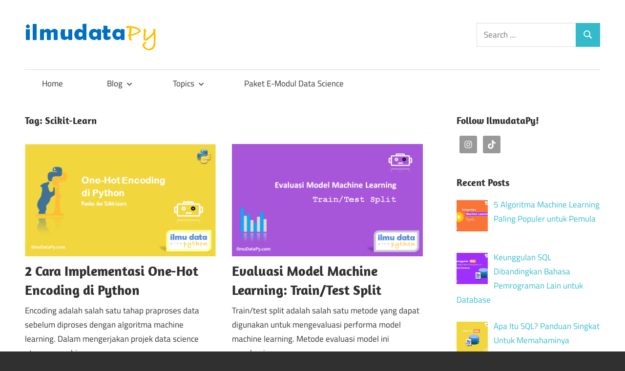

--- FILE ---
content_type: text/html; charset=UTF-8
request_url: https://ilmudatapy.com/tag/scikit-learn/
body_size: 15670
content:
<!DOCTYPE html>
<html lang="id-ID">

<head>
<meta charset="UTF-8">
<meta name="viewport" content="width=device-width, initial-scale=1">
<link rel="profile" href="http://gmpg.org/xfn/11">
<link rel="pingback" href="https://ilmudatapy.com/xmlrpc.php">

<meta name='robots' content='index, follow, max-image-preview:large, max-snippet:-1, max-video-preview:-1' />

	<!-- This site is optimized with the Yoast SEO plugin v19.13 - https://yoast.com/wordpress/plugins/seo/ -->
	<title>Scikit-Learn Arsip - IlmudataPy</title>
	<link rel="canonical" href="https://ilmudatapy.com/tag/scikit-learn/" />
	<meta property="og:locale" content="id_ID" />
	<meta property="og:type" content="article" />
	<meta property="og:title" content="Scikit-Learn Arsip - IlmudataPy" />
	<meta property="og:url" content="https://ilmudatapy.com/tag/scikit-learn/" />
	<meta property="og:site_name" content="IlmudataPy" />
	<meta name="twitter:card" content="summary_large_image" />
	<script type="application/ld+json" class="yoast-schema-graph">{"@context":"https://schema.org","@graph":[{"@type":"CollectionPage","@id":"https://ilmudatapy.com/tag/scikit-learn/","url":"https://ilmudatapy.com/tag/scikit-learn/","name":"Scikit-Learn Arsip - IlmudataPy","isPartOf":{"@id":"https://ilmudatapy.com/#website"},"primaryImageOfPage":{"@id":"https://ilmudatapy.com/tag/scikit-learn/#primaryimage"},"image":{"@id":"https://ilmudatapy.com/tag/scikit-learn/#primaryimage"},"thumbnailUrl":"https://ilmudatapy.com/wp-content/uploads/2020/12/one-hot-encoding-di-python.png","breadcrumb":{"@id":"https://ilmudatapy.com/tag/scikit-learn/#breadcrumb"},"inLanguage":"id-ID"},{"@type":"ImageObject","inLanguage":"id-ID","@id":"https://ilmudatapy.com/tag/scikit-learn/#primaryimage","url":"https://ilmudatapy.com/wp-content/uploads/2020/12/one-hot-encoding-di-python.png","contentUrl":"https://ilmudatapy.com/wp-content/uploads/2020/12/one-hot-encoding-di-python.png","width":818,"height":483,"caption":"one-hot encoding di python menggunakan pandas dan scikit-learn"},{"@type":"BreadcrumbList","@id":"https://ilmudatapy.com/tag/scikit-learn/#breadcrumb","itemListElement":[{"@type":"ListItem","position":1,"name":"Beranda","item":"https://ilmudatapy.com/"},{"@type":"ListItem","position":2,"name":"Scikit-Learn"}]},{"@type":"WebSite","@id":"https://ilmudatapy.com/#website","url":"https://ilmudatapy.com/","name":"IlmudataPy","description":"Belajar Ilmu Data dengan Python","publisher":{"@id":"https://ilmudatapy.com/#organization"},"potentialAction":[{"@type":"SearchAction","target":{"@type":"EntryPoint","urlTemplate":"https://ilmudatapy.com/?s={search_term_string}"},"query-input":"required name=search_term_string"}],"inLanguage":"id-ID"},{"@type":"Organization","@id":"https://ilmudatapy.com/#organization","name":"IlmudataPy","url":"https://ilmudatapy.com/","logo":{"@type":"ImageObject","inLanguage":"id-ID","@id":"https://ilmudatapy.com/#/schema/logo/image/","url":"https://ilmudatapy.com/wp-content/uploads/2020/08/cropped-my-logo-17-1.png","contentUrl":"https://ilmudatapy.com/wp-content/uploads/2020/08/cropped-my-logo-17-1.png","width":279,"height":65,"caption":"IlmudataPy"},"image":{"@id":"https://ilmudatapy.com/#/schema/logo/image/"}}]}</script>
	<!-- / Yoast SEO plugin. -->


<link rel='dns-prefetch' href='//static.addtoany.com' />
<link rel='dns-prefetch' href='//platform-api.sharethis.com' />
<link rel='dns-prefetch' href='//www.googletagmanager.com' />
<link rel='dns-prefetch' href='//s.w.org' />
<link rel='dns-prefetch' href='//pagead2.googlesyndication.com' />
<link rel="alternate" type="application/rss+xml" title="IlmudataPy &raquo; Feed" href="https://ilmudatapy.com/feed/" />
<link rel="alternate" type="application/rss+xml" title="IlmudataPy &raquo; Umpan Komentar" href="https://ilmudatapy.com/comments/feed/" />
<link rel="alternate" type="application/rss+xml" title="IlmudataPy &raquo; Scikit-Learn Umpan Tag" href="https://ilmudatapy.com/tag/scikit-learn/feed/" />
<script type="text/javascript">
window._wpemojiSettings = {"baseUrl":"https:\/\/s.w.org\/images\/core\/emoji\/13.1.0\/72x72\/","ext":".png","svgUrl":"https:\/\/s.w.org\/images\/core\/emoji\/13.1.0\/svg\/","svgExt":".svg","source":{"concatemoji":"https:\/\/ilmudatapy.com\/wp-includes\/js\/wp-emoji-release.min.js?ver=5.9.12"}};
/*! This file is auto-generated */
!function(e,a,t){var n,r,o,i=a.createElement("canvas"),p=i.getContext&&i.getContext("2d");function s(e,t){var a=String.fromCharCode;p.clearRect(0,0,i.width,i.height),p.fillText(a.apply(this,e),0,0);e=i.toDataURL();return p.clearRect(0,0,i.width,i.height),p.fillText(a.apply(this,t),0,0),e===i.toDataURL()}function c(e){var t=a.createElement("script");t.src=e,t.defer=t.type="text/javascript",a.getElementsByTagName("head")[0].appendChild(t)}for(o=Array("flag","emoji"),t.supports={everything:!0,everythingExceptFlag:!0},r=0;r<o.length;r++)t.supports[o[r]]=function(e){if(!p||!p.fillText)return!1;switch(p.textBaseline="top",p.font="600 32px Arial",e){case"flag":return s([127987,65039,8205,9895,65039],[127987,65039,8203,9895,65039])?!1:!s([55356,56826,55356,56819],[55356,56826,8203,55356,56819])&&!s([55356,57332,56128,56423,56128,56418,56128,56421,56128,56430,56128,56423,56128,56447],[55356,57332,8203,56128,56423,8203,56128,56418,8203,56128,56421,8203,56128,56430,8203,56128,56423,8203,56128,56447]);case"emoji":return!s([10084,65039,8205,55357,56613],[10084,65039,8203,55357,56613])}return!1}(o[r]),t.supports.everything=t.supports.everything&&t.supports[o[r]],"flag"!==o[r]&&(t.supports.everythingExceptFlag=t.supports.everythingExceptFlag&&t.supports[o[r]]);t.supports.everythingExceptFlag=t.supports.everythingExceptFlag&&!t.supports.flag,t.DOMReady=!1,t.readyCallback=function(){t.DOMReady=!0},t.supports.everything||(n=function(){t.readyCallback()},a.addEventListener?(a.addEventListener("DOMContentLoaded",n,!1),e.addEventListener("load",n,!1)):(e.attachEvent("onload",n),a.attachEvent("onreadystatechange",function(){"complete"===a.readyState&&t.readyCallback()})),(n=t.source||{}).concatemoji?c(n.concatemoji):n.wpemoji&&n.twemoji&&(c(n.twemoji),c(n.wpemoji)))}(window,document,window._wpemojiSettings);
</script>
<style type="text/css">
img.wp-smiley,
img.emoji {
	display: inline !important;
	border: none !important;
	box-shadow: none !important;
	height: 1em !important;
	width: 1em !important;
	margin: 0 0.07em !important;
	vertical-align: -0.1em !important;
	background: none !important;
	padding: 0 !important;
}
</style>
	<link rel='stylesheet' id='maxwell-theme-fonts-css'  href='https://ilmudatapy.com/wp-content/fonts/b2c0d15df8916f4ec613e791ad4fdedf.css?ver=20201110' type='text/css' media='all' />
<link rel='stylesheet' id='wp-block-library-css'  href='https://ilmudatapy.com/wp-includes/css/dist/block-library/style.min.css?ver=5.9.12' type='text/css' media='all' />
<style id='global-styles-inline-css' type='text/css'>
body{--wp--preset--color--black: #000000;--wp--preset--color--cyan-bluish-gray: #abb8c3;--wp--preset--color--white: #ffffff;--wp--preset--color--pale-pink: #f78da7;--wp--preset--color--vivid-red: #cf2e2e;--wp--preset--color--luminous-vivid-orange: #ff6900;--wp--preset--color--luminous-vivid-amber: #fcb900;--wp--preset--color--light-green-cyan: #7bdcb5;--wp--preset--color--vivid-green-cyan: #00d084;--wp--preset--color--pale-cyan-blue: #8ed1fc;--wp--preset--color--vivid-cyan-blue: #0693e3;--wp--preset--color--vivid-purple: #9b51e0;--wp--preset--color--primary: #33bbcc;--wp--preset--color--secondary: #008899;--wp--preset--color--tertiary: #005566;--wp--preset--color--accent: #cc3833;--wp--preset--color--highlight: #009912;--wp--preset--color--light-gray: #f0f0f0;--wp--preset--color--gray: #999999;--wp--preset--color--dark-gray: #303030;--wp--preset--gradient--vivid-cyan-blue-to-vivid-purple: linear-gradient(135deg,rgba(6,147,227,1) 0%,rgb(155,81,224) 100%);--wp--preset--gradient--light-green-cyan-to-vivid-green-cyan: linear-gradient(135deg,rgb(122,220,180) 0%,rgb(0,208,130) 100%);--wp--preset--gradient--luminous-vivid-amber-to-luminous-vivid-orange: linear-gradient(135deg,rgba(252,185,0,1) 0%,rgba(255,105,0,1) 100%);--wp--preset--gradient--luminous-vivid-orange-to-vivid-red: linear-gradient(135deg,rgba(255,105,0,1) 0%,rgb(207,46,46) 100%);--wp--preset--gradient--very-light-gray-to-cyan-bluish-gray: linear-gradient(135deg,rgb(238,238,238) 0%,rgb(169,184,195) 100%);--wp--preset--gradient--cool-to-warm-spectrum: linear-gradient(135deg,rgb(74,234,220) 0%,rgb(151,120,209) 20%,rgb(207,42,186) 40%,rgb(238,44,130) 60%,rgb(251,105,98) 80%,rgb(254,248,76) 100%);--wp--preset--gradient--blush-light-purple: linear-gradient(135deg,rgb(255,206,236) 0%,rgb(152,150,240) 100%);--wp--preset--gradient--blush-bordeaux: linear-gradient(135deg,rgb(254,205,165) 0%,rgb(254,45,45) 50%,rgb(107,0,62) 100%);--wp--preset--gradient--luminous-dusk: linear-gradient(135deg,rgb(255,203,112) 0%,rgb(199,81,192) 50%,rgb(65,88,208) 100%);--wp--preset--gradient--pale-ocean: linear-gradient(135deg,rgb(255,245,203) 0%,rgb(182,227,212) 50%,rgb(51,167,181) 100%);--wp--preset--gradient--electric-grass: linear-gradient(135deg,rgb(202,248,128) 0%,rgb(113,206,126) 100%);--wp--preset--gradient--midnight: linear-gradient(135deg,rgb(2,3,129) 0%,rgb(40,116,252) 100%);--wp--preset--duotone--dark-grayscale: url('#wp-duotone-dark-grayscale');--wp--preset--duotone--grayscale: url('#wp-duotone-grayscale');--wp--preset--duotone--purple-yellow: url('#wp-duotone-purple-yellow');--wp--preset--duotone--blue-red: url('#wp-duotone-blue-red');--wp--preset--duotone--midnight: url('#wp-duotone-midnight');--wp--preset--duotone--magenta-yellow: url('#wp-duotone-magenta-yellow');--wp--preset--duotone--purple-green: url('#wp-duotone-purple-green');--wp--preset--duotone--blue-orange: url('#wp-duotone-blue-orange');--wp--preset--font-size--small: 13px;--wp--preset--font-size--medium: 20px;--wp--preset--font-size--large: 36px;--wp--preset--font-size--x-large: 42px;}.has-black-color{color: var(--wp--preset--color--black) !important;}.has-cyan-bluish-gray-color{color: var(--wp--preset--color--cyan-bluish-gray) !important;}.has-white-color{color: var(--wp--preset--color--white) !important;}.has-pale-pink-color{color: var(--wp--preset--color--pale-pink) !important;}.has-vivid-red-color{color: var(--wp--preset--color--vivid-red) !important;}.has-luminous-vivid-orange-color{color: var(--wp--preset--color--luminous-vivid-orange) !important;}.has-luminous-vivid-amber-color{color: var(--wp--preset--color--luminous-vivid-amber) !important;}.has-light-green-cyan-color{color: var(--wp--preset--color--light-green-cyan) !important;}.has-vivid-green-cyan-color{color: var(--wp--preset--color--vivid-green-cyan) !important;}.has-pale-cyan-blue-color{color: var(--wp--preset--color--pale-cyan-blue) !important;}.has-vivid-cyan-blue-color{color: var(--wp--preset--color--vivid-cyan-blue) !important;}.has-vivid-purple-color{color: var(--wp--preset--color--vivid-purple) !important;}.has-black-background-color{background-color: var(--wp--preset--color--black) !important;}.has-cyan-bluish-gray-background-color{background-color: var(--wp--preset--color--cyan-bluish-gray) !important;}.has-white-background-color{background-color: var(--wp--preset--color--white) !important;}.has-pale-pink-background-color{background-color: var(--wp--preset--color--pale-pink) !important;}.has-vivid-red-background-color{background-color: var(--wp--preset--color--vivid-red) !important;}.has-luminous-vivid-orange-background-color{background-color: var(--wp--preset--color--luminous-vivid-orange) !important;}.has-luminous-vivid-amber-background-color{background-color: var(--wp--preset--color--luminous-vivid-amber) !important;}.has-light-green-cyan-background-color{background-color: var(--wp--preset--color--light-green-cyan) !important;}.has-vivid-green-cyan-background-color{background-color: var(--wp--preset--color--vivid-green-cyan) !important;}.has-pale-cyan-blue-background-color{background-color: var(--wp--preset--color--pale-cyan-blue) !important;}.has-vivid-cyan-blue-background-color{background-color: var(--wp--preset--color--vivid-cyan-blue) !important;}.has-vivid-purple-background-color{background-color: var(--wp--preset--color--vivid-purple) !important;}.has-black-border-color{border-color: var(--wp--preset--color--black) !important;}.has-cyan-bluish-gray-border-color{border-color: var(--wp--preset--color--cyan-bluish-gray) !important;}.has-white-border-color{border-color: var(--wp--preset--color--white) !important;}.has-pale-pink-border-color{border-color: var(--wp--preset--color--pale-pink) !important;}.has-vivid-red-border-color{border-color: var(--wp--preset--color--vivid-red) !important;}.has-luminous-vivid-orange-border-color{border-color: var(--wp--preset--color--luminous-vivid-orange) !important;}.has-luminous-vivid-amber-border-color{border-color: var(--wp--preset--color--luminous-vivid-amber) !important;}.has-light-green-cyan-border-color{border-color: var(--wp--preset--color--light-green-cyan) !important;}.has-vivid-green-cyan-border-color{border-color: var(--wp--preset--color--vivid-green-cyan) !important;}.has-pale-cyan-blue-border-color{border-color: var(--wp--preset--color--pale-cyan-blue) !important;}.has-vivid-cyan-blue-border-color{border-color: var(--wp--preset--color--vivid-cyan-blue) !important;}.has-vivid-purple-border-color{border-color: var(--wp--preset--color--vivid-purple) !important;}.has-vivid-cyan-blue-to-vivid-purple-gradient-background{background: var(--wp--preset--gradient--vivid-cyan-blue-to-vivid-purple) !important;}.has-light-green-cyan-to-vivid-green-cyan-gradient-background{background: var(--wp--preset--gradient--light-green-cyan-to-vivid-green-cyan) !important;}.has-luminous-vivid-amber-to-luminous-vivid-orange-gradient-background{background: var(--wp--preset--gradient--luminous-vivid-amber-to-luminous-vivid-orange) !important;}.has-luminous-vivid-orange-to-vivid-red-gradient-background{background: var(--wp--preset--gradient--luminous-vivid-orange-to-vivid-red) !important;}.has-very-light-gray-to-cyan-bluish-gray-gradient-background{background: var(--wp--preset--gradient--very-light-gray-to-cyan-bluish-gray) !important;}.has-cool-to-warm-spectrum-gradient-background{background: var(--wp--preset--gradient--cool-to-warm-spectrum) !important;}.has-blush-light-purple-gradient-background{background: var(--wp--preset--gradient--blush-light-purple) !important;}.has-blush-bordeaux-gradient-background{background: var(--wp--preset--gradient--blush-bordeaux) !important;}.has-luminous-dusk-gradient-background{background: var(--wp--preset--gradient--luminous-dusk) !important;}.has-pale-ocean-gradient-background{background: var(--wp--preset--gradient--pale-ocean) !important;}.has-electric-grass-gradient-background{background: var(--wp--preset--gradient--electric-grass) !important;}.has-midnight-gradient-background{background: var(--wp--preset--gradient--midnight) !important;}.has-small-font-size{font-size: var(--wp--preset--font-size--small) !important;}.has-medium-font-size{font-size: var(--wp--preset--font-size--medium) !important;}.has-large-font-size{font-size: var(--wp--preset--font-size--large) !important;}.has-x-large-font-size{font-size: var(--wp--preset--font-size--x-large) !important;}
</style>
<link rel='stylesheet' id='dashicons-css'  href='https://ilmudatapy.com/wp-includes/css/dashicons.min.css?ver=5.9.12' type='text/css' media='all' />
<link rel='stylesheet' id='post-views-counter-frontend-css'  href='https://ilmudatapy.com/wp-content/plugins/post-views-counter/css/frontend.css?ver=1.3.10' type='text/css' media='all' />
<link rel='stylesheet' id='spacexchimp_p005-bootstrap-tooltip-css-css'  href='https://ilmudatapy.com/wp-content/plugins/social-media-buttons-toolbar/inc/lib/bootstrap-tooltip/bootstrap-tooltip.css?ver=4.73' type='text/css' media='all' />
<link rel='stylesheet' id='spacexchimp_p005-frontend-css-css'  href='https://ilmudatapy.com/wp-content/plugins/social-media-buttons-toolbar/inc/css/frontend.css?ver=4.73' type='text/css' media='all' />
<style id='spacexchimp_p005-frontend-css-inline-css' type='text/css'>

                    .sxc-follow-buttons {
                        text-align: center !important;
                    }
                    .sxc-follow-buttons .sxc-follow-button,
                    .sxc-follow-buttons .sxc-follow-button a,
                    .sxc-follow-buttons .sxc-follow-button a img {
                        width: 64px !important;
                        height: 64px !important;
                    }
                    .sxc-follow-buttons .sxc-follow-button {
                        margin: 5px !important;
                    }
                  
</style>
<link rel='stylesheet' id='wordpress-popular-posts-css-css'  href='https://ilmudatapy.com/wp-content/plugins/wordpress-popular-posts/assets/css/wpp.css?ver=5.5.1' type='text/css' media='all' />
<link rel='stylesheet' id='maxwell-stylesheet-css'  href='https://ilmudatapy.com/wp-content/themes/maxwell/style.css?ver=2.3.5' type='text/css' media='all' />
<style id='maxwell-stylesheet-inline-css' type='text/css'>
.site-title, .site-description { position: absolute; clip: rect(1px, 1px, 1px, 1px); width: 1px; height: 1px; overflow: hidden; }
</style>
<link rel='stylesheet' id='maxwell-safari-flexbox-fixes-css'  href='https://ilmudatapy.com/wp-content/themes/maxwell/assets/css/safari-flexbox-fixes.css?ver=20200827' type='text/css' media='all' />
<link rel='stylesheet' id='recent-posts-widget-with-thumbnails-public-style-css'  href='https://ilmudatapy.com/wp-content/plugins/recent-posts-widget-with-thumbnails/public.css?ver=7.1.1' type='text/css' media='all' />
<link rel='stylesheet' id='latest-posts-style-css'  href='https://ilmudatapy.com/wp-content/plugins/latest-posts/assets/css/style.css?ver=5.9.12' type='text/css' media='all' />
<link rel='stylesheet' id='simple-social-icons-font-css'  href='https://ilmudatapy.com/wp-content/plugins/simple-social-icons/css/style.css?ver=3.0.2' type='text/css' media='all' />
<link rel='stylesheet' id='tablepress-default-css'  href='https://ilmudatapy.com/wp-content/plugins/tablepress/css/default.min.css?ver=1.14' type='text/css' media='all' />
<link rel='stylesheet' id='addtoany-css'  href='https://ilmudatapy.com/wp-content/plugins/add-to-any/addtoany.min.css?ver=1.16' type='text/css' media='all' />
<script type='text/javascript' id='addtoany-core-js-before'>
window.a2a_config=window.a2a_config||{};a2a_config.callbacks=[];a2a_config.overlays=[];a2a_config.templates={};a2a_localize = {
	Share: "Share",
	Save: "Save",
	Subscribe: "Subscribe",
	Email: "Email",
	Bookmark: "Bookmark",
	ShowAll: "Show all",
	ShowLess: "Show less",
	FindServices: "Find service(s)",
	FindAnyServiceToAddTo: "Instantly find any service to add to",
	PoweredBy: "Powered by",
	ShareViaEmail: "Share via email",
	SubscribeViaEmail: "Subscribe via email",
	BookmarkInYourBrowser: "Bookmark in your browser",
	BookmarkInstructions: "Press Ctrl+D or \u2318+D to bookmark this page",
	AddToYourFavorites: "Add to your favorites",
	SendFromWebOrProgram: "Send from any email address or email program",
	EmailProgram: "Email program",
	More: "More&#8230;",
	ThanksForSharing: "Thanks for sharing!",
	ThanksForFollowing: "Thanks for following!"
};

a2a_config.onclick=1;
</script>
<script type='text/javascript' async src='https://static.addtoany.com/menu/page.js' id='addtoany-core-js'></script>
<script type='text/javascript' src='https://ilmudatapy.com/wp-includes/js/jquery/jquery.min.js?ver=3.6.0' id='jquery-core-js'></script>
<script type='text/javascript' src='https://ilmudatapy.com/wp-includes/js/jquery/jquery-migrate.min.js?ver=3.3.2' id='jquery-migrate-js'></script>
<script type='text/javascript' async src='https://ilmudatapy.com/wp-content/plugins/add-to-any/addtoany.min.js?ver=1.1' id='addtoany-jquery-js'></script>
<script type='text/javascript' src='https://ilmudatapy.com/wp-content/plugins/social-media-buttons-toolbar/inc/lib/bootstrap-tooltip/bootstrap-tooltip.js?ver=4.73' id='spacexchimp_p005-bootstrap-tooltip-js-js'></script>
<script type='application/json' id='wpp-json'>
{"sampling_active":0,"sampling_rate":100,"ajax_url":"https:\/\/ilmudatapy.com\/wp-json\/wordpress-popular-posts\/v1\/popular-posts","api_url":"https:\/\/ilmudatapy.com\/wp-json\/wordpress-popular-posts","ID":0,"token":"9fbec9a0d6","lang":0,"debug":0}
</script>
<script type='text/javascript' src='https://ilmudatapy.com/wp-content/plugins/wordpress-popular-posts/assets/js/wpp.min.js?ver=5.5.1' id='wpp-js-js'></script>
<!--[if lt IE 9]>
<script type='text/javascript' src='https://ilmudatapy.com/wp-content/themes/maxwell/assets/js/html5shiv.min.js?ver=3.7.3' id='html5shiv-js'></script>
<![endif]-->
<script type='text/javascript' src='https://ilmudatapy.com/wp-content/themes/maxwell/assets/js/svgxuse.min.js?ver=1.2.6' id='svgxuse-js'></script>
<script type='text/javascript' src='//platform-api.sharethis.com/js/sharethis.js#product=ga&#038;property=5f03f73c10009800120b8dab' id='googleanalytics-platform-sharethis-js'></script>

<!-- Snippet Google Analytics telah ditambahkan oleh Site Kit -->
<script type='text/javascript' src='https://www.googletagmanager.com/gtag/js?id=G-1KSXJ283W9' id='google_gtagjs-js' async></script>
<script type='text/javascript' id='google_gtagjs-js-after'>
window.dataLayer = window.dataLayer || [];function gtag(){dataLayer.push(arguments);}
gtag("js", new Date());
gtag("set", "developer_id.dZTNiMT", true);
gtag("config", "G-1KSXJ283W9");
</script>

<!-- Snippet Google Analytics penutup telah ditambahkan oleh Site Kit -->
<link rel="https://api.w.org/" href="https://ilmudatapy.com/wp-json/" /><link rel="alternate" type="application/json" href="https://ilmudatapy.com/wp-json/wp/v2/tags/21" /><link rel="EditURI" type="application/rsd+xml" title="RSD" href="https://ilmudatapy.com/xmlrpc.php?rsd" />
<link rel="wlwmanifest" type="application/wlwmanifest+xml" href="https://ilmudatapy.com/wp-includes/wlwmanifest.xml" /> 
<meta name="generator" content="WordPress 5.9.12" />
<meta name="generator" content="Site Kit by Google 1.50.0" /><meta name="google-site-verification" content="4_dUy8PTy-nXnqLdaSz6Xru8lyk7nYRVAjoyqry8GLE" />
<meta name="msvalidate.01" content="8F6DDFF856FFF84D369121391DACED2E" />
<script data-ad-client="ca-pub-5517751724668658" async src="https://pagead2.googlesyndication.com/pagead/js/adsbygoogle.js"></script>            <style id="wpp-loading-animation-styles">@-webkit-keyframes bgslide{from{background-position-x:0}to{background-position-x:-200%}}@keyframes bgslide{from{background-position-x:0}to{background-position-x:-200%}}.wpp-widget-placeholder,.wpp-widget-block-placeholder{margin:0 auto;width:60px;height:3px;background:#dd3737;background:linear-gradient(90deg,#dd3737 0%,#571313 10%,#dd3737 100%);background-size:200% auto;border-radius:3px;-webkit-animation:bgslide 1s infinite linear;animation:bgslide 1s infinite linear}</style>
            		<script>
			( function() {
				window.onpageshow = function( event ) {
					// Defined window.wpforms means that a form exists on a page.
					// If so and back/forward button has been clicked,
					// force reload a page to prevent the submit button state stuck.
					if ( typeof window.wpforms !== 'undefined' && event.persisted ) {
						window.location.reload();
					}
				};
			}() );
		</script>
		
<!-- Snippet Google AdSense telah ditambahkan oleh Site Kit -->
<meta name="google-adsense-platform-account" content="ca-host-pub-2644536267352236">
<meta name="google-adsense-platform-domain" content="sitekit.withgoogle.com">
<!-- Snippet Google AdSense penutup telah ditambahkan oleh Site Kit -->
<script>
(function() {
	(function (i, s, o, g, r, a, m) {
		i['GoogleAnalyticsObject'] = r;
		i[r] = i[r] || function () {
				(i[r].q = i[r].q || []).push(arguments)
			}, i[r].l = 1 * new Date();
		a = s.createElement(o),
			m = s.getElementsByTagName(o)[0];
		a.async = 1;
		a.src = g;
		m.parentNode.insertBefore(a, m)
	})(window, document, 'script', 'https://google-analytics.com/analytics.js', 'ga');

	ga('create', 'UA-171616610-1', 'auto');
			ga('send', 'pageview');
	})();
</script>

<!-- Snippet Google AdSense telah ditambahkan oleh Site Kit -->
<script async="async" src="https://pagead2.googlesyndication.com/pagead/js/adsbygoogle.js?client=ca-pub-5517751724668658" crossorigin="anonymous" type="text/javascript"></script>

<!-- Snippet Google AdSense penutup telah ditambahkan oleh Site Kit -->
<link rel="preload" as="style" href="https://ilmudatapy.com/wp-content/plugins/code-prettify/prettify/prettify.css" /><link rel="icon" href="https://ilmudatapy.com/wp-content/uploads/2020/06/cropped-logo-bar-512-32x32.png" sizes="32x32" />
<link rel="icon" href="https://ilmudatapy.com/wp-content/uploads/2020/06/cropped-logo-bar-512-192x192.png" sizes="192x192" />
<link rel="apple-touch-icon" href="https://ilmudatapy.com/wp-content/uploads/2020/06/cropped-logo-bar-512-180x180.png" />
<meta name="msapplication-TileImage" content="https://ilmudatapy.com/wp-content/uploads/2020/06/cropped-logo-bar-512-270x270.png" />
		<style type="text/css" id="wp-custom-css">
			/* Menu Padding Horizontal */

.main-navigation ul li a {
padding-right: 35px !important;
padding-left: 35px !important;
}

/* Tombol CTA kanan bawah homepage */

.cta-container {
    position: fixed;
    bottom: 20px;
    right: 20px;
    z-index: 999;
}

.cta-button {
    background-color: #FFF6B3; /* Ubah dengan warna sesuai tema Anda */
    color: #ffffff;
    padding: 15px 30px;
    font-size: 16px;
    font-weight: bold;
    border-radius: 5px;
    text-decoration: none;
    text-align: center;
    box-shadow: 0 4px 6px rgba(0, 0, 0, 0.1);
    transition: all 0.3s ease;
}

.cta-button:hover {
    background-color: #A31D1D; /* Ubah dengan warna hover sesuai tema Anda */
	  color: #ffffff;
    box-shadow: 0 6px 10px rgba(0, 0, 0, 0.2);
}





		</style>
		</head>

<body class="archive tag tag-scikit-learn tag-21 wp-custom-logo wp-embed-responsive post-layout-two-columns post-layout-columns date-hidden categories-hidden elementor-default elementor-kit-11">
<svg xmlns="http://www.w3.org/2000/svg" viewBox="0 0 0 0" width="0" height="0" focusable="false" role="none" style="visibility: hidden; position: absolute; left: -9999px; overflow: hidden;" ><defs><filter id="wp-duotone-dark-grayscale"><feColorMatrix color-interpolation-filters="sRGB" type="matrix" values=" .299 .587 .114 0 0 .299 .587 .114 0 0 .299 .587 .114 0 0 .299 .587 .114 0 0 " /><feComponentTransfer color-interpolation-filters="sRGB" ><feFuncR type="table" tableValues="0 0.49803921568627" /><feFuncG type="table" tableValues="0 0.49803921568627" /><feFuncB type="table" tableValues="0 0.49803921568627" /><feFuncA type="table" tableValues="1 1" /></feComponentTransfer><feComposite in2="SourceGraphic" operator="in" /></filter></defs></svg><svg xmlns="http://www.w3.org/2000/svg" viewBox="0 0 0 0" width="0" height="0" focusable="false" role="none" style="visibility: hidden; position: absolute; left: -9999px; overflow: hidden;" ><defs><filter id="wp-duotone-grayscale"><feColorMatrix color-interpolation-filters="sRGB" type="matrix" values=" .299 .587 .114 0 0 .299 .587 .114 0 0 .299 .587 .114 0 0 .299 .587 .114 0 0 " /><feComponentTransfer color-interpolation-filters="sRGB" ><feFuncR type="table" tableValues="0 1" /><feFuncG type="table" tableValues="0 1" /><feFuncB type="table" tableValues="0 1" /><feFuncA type="table" tableValues="1 1" /></feComponentTransfer><feComposite in2="SourceGraphic" operator="in" /></filter></defs></svg><svg xmlns="http://www.w3.org/2000/svg" viewBox="0 0 0 0" width="0" height="0" focusable="false" role="none" style="visibility: hidden; position: absolute; left: -9999px; overflow: hidden;" ><defs><filter id="wp-duotone-purple-yellow"><feColorMatrix color-interpolation-filters="sRGB" type="matrix" values=" .299 .587 .114 0 0 .299 .587 .114 0 0 .299 .587 .114 0 0 .299 .587 .114 0 0 " /><feComponentTransfer color-interpolation-filters="sRGB" ><feFuncR type="table" tableValues="0.54901960784314 0.98823529411765" /><feFuncG type="table" tableValues="0 1" /><feFuncB type="table" tableValues="0.71764705882353 0.25490196078431" /><feFuncA type="table" tableValues="1 1" /></feComponentTransfer><feComposite in2="SourceGraphic" operator="in" /></filter></defs></svg><svg xmlns="http://www.w3.org/2000/svg" viewBox="0 0 0 0" width="0" height="0" focusable="false" role="none" style="visibility: hidden; position: absolute; left: -9999px; overflow: hidden;" ><defs><filter id="wp-duotone-blue-red"><feColorMatrix color-interpolation-filters="sRGB" type="matrix" values=" .299 .587 .114 0 0 .299 .587 .114 0 0 .299 .587 .114 0 0 .299 .587 .114 0 0 " /><feComponentTransfer color-interpolation-filters="sRGB" ><feFuncR type="table" tableValues="0 1" /><feFuncG type="table" tableValues="0 0.27843137254902" /><feFuncB type="table" tableValues="0.5921568627451 0.27843137254902" /><feFuncA type="table" tableValues="1 1" /></feComponentTransfer><feComposite in2="SourceGraphic" operator="in" /></filter></defs></svg><svg xmlns="http://www.w3.org/2000/svg" viewBox="0 0 0 0" width="0" height="0" focusable="false" role="none" style="visibility: hidden; position: absolute; left: -9999px; overflow: hidden;" ><defs><filter id="wp-duotone-midnight"><feColorMatrix color-interpolation-filters="sRGB" type="matrix" values=" .299 .587 .114 0 0 .299 .587 .114 0 0 .299 .587 .114 0 0 .299 .587 .114 0 0 " /><feComponentTransfer color-interpolation-filters="sRGB" ><feFuncR type="table" tableValues="0 0" /><feFuncG type="table" tableValues="0 0.64705882352941" /><feFuncB type="table" tableValues="0 1" /><feFuncA type="table" tableValues="1 1" /></feComponentTransfer><feComposite in2="SourceGraphic" operator="in" /></filter></defs></svg><svg xmlns="http://www.w3.org/2000/svg" viewBox="0 0 0 0" width="0" height="0" focusable="false" role="none" style="visibility: hidden; position: absolute; left: -9999px; overflow: hidden;" ><defs><filter id="wp-duotone-magenta-yellow"><feColorMatrix color-interpolation-filters="sRGB" type="matrix" values=" .299 .587 .114 0 0 .299 .587 .114 0 0 .299 .587 .114 0 0 .299 .587 .114 0 0 " /><feComponentTransfer color-interpolation-filters="sRGB" ><feFuncR type="table" tableValues="0.78039215686275 1" /><feFuncG type="table" tableValues="0 0.94901960784314" /><feFuncB type="table" tableValues="0.35294117647059 0.47058823529412" /><feFuncA type="table" tableValues="1 1" /></feComponentTransfer><feComposite in2="SourceGraphic" operator="in" /></filter></defs></svg><svg xmlns="http://www.w3.org/2000/svg" viewBox="0 0 0 0" width="0" height="0" focusable="false" role="none" style="visibility: hidden; position: absolute; left: -9999px; overflow: hidden;" ><defs><filter id="wp-duotone-purple-green"><feColorMatrix color-interpolation-filters="sRGB" type="matrix" values=" .299 .587 .114 0 0 .299 .587 .114 0 0 .299 .587 .114 0 0 .299 .587 .114 0 0 " /><feComponentTransfer color-interpolation-filters="sRGB" ><feFuncR type="table" tableValues="0.65098039215686 0.40392156862745" /><feFuncG type="table" tableValues="0 1" /><feFuncB type="table" tableValues="0.44705882352941 0.4" /><feFuncA type="table" tableValues="1 1" /></feComponentTransfer><feComposite in2="SourceGraphic" operator="in" /></filter></defs></svg><svg xmlns="http://www.w3.org/2000/svg" viewBox="0 0 0 0" width="0" height="0" focusable="false" role="none" style="visibility: hidden; position: absolute; left: -9999px; overflow: hidden;" ><defs><filter id="wp-duotone-blue-orange"><feColorMatrix color-interpolation-filters="sRGB" type="matrix" values=" .299 .587 .114 0 0 .299 .587 .114 0 0 .299 .587 .114 0 0 .299 .587 .114 0 0 " /><feComponentTransfer color-interpolation-filters="sRGB" ><feFuncR type="table" tableValues="0.098039215686275 1" /><feFuncG type="table" tableValues="0 0.66274509803922" /><feFuncB type="table" tableValues="0.84705882352941 0.41960784313725" /><feFuncA type="table" tableValues="1 1" /></feComponentTransfer><feComposite in2="SourceGraphic" operator="in" /></filter></defs></svg>
	
	
	<div id="page" class="hfeed site">

		<a class="skip-link screen-reader-text" href="#content">Skip to content</a>

		
		<header id="masthead" class="site-header clearfix" role="banner">

			<div class="header-main container clearfix">

				<div id="logo" class="site-branding clearfix">

					<a href="https://ilmudatapy.com/" class="custom-logo-link" rel="home"><img width="279" height="65" src="https://ilmudatapy.com/wp-content/uploads/2020/08/cropped-my-logo-17-1.png" class="custom-logo" alt="IlmudataPy" /></a>					
			<p class="site-title"><a href="https://ilmudatapy.com/" rel="home">IlmudataPy</a></p>

							
			<p class="site-description">Belajar Ilmu Data dengan Python</p>

		
				</div><!-- .site-branding -->

				<div class="header-widgets clearfix">

					<aside id="search-8" class="header-widget widget_search">
<form role="search" method="get" class="search-form" action="https://ilmudatapy.com/">
	<label>
		<span class="screen-reader-text">Search for:</span>
		<input type="search" class="search-field"
			placeholder="Search &hellip;"
			value="" name="s"
			title="Search for:" />
	</label>
	<button type="submit" class="search-submit">
		<svg class="icon icon-search" aria-hidden="true" role="img"> <use xlink:href="https://ilmudatapy.com/wp-content/themes/maxwell/assets/icons/genericons-neue.svg#search"></use> </svg>		<span class="screen-reader-text">Search</span>
	</button>
</form>
</aside>
				</div><!-- .header-widgets -->

			</div><!-- .header-main -->

			

	<div id="main-navigation-wrap" class="primary-navigation-wrap">

		
		<button class="primary-menu-toggle menu-toggle" aria-controls="primary-menu" aria-expanded="false" >
			<svg class="icon icon-menu" aria-hidden="true" role="img"> <use xlink:href="https://ilmudatapy.com/wp-content/themes/maxwell/assets/icons/genericons-neue.svg#menu"></use> </svg><svg class="icon icon-close" aria-hidden="true" role="img"> <use xlink:href="https://ilmudatapy.com/wp-content/themes/maxwell/assets/icons/genericons-neue.svg#close"></use> </svg>			<span class="menu-toggle-text">Navigation</span>
		</button>

		<div class="primary-navigation">

			<nav id="site-navigation" class="main-navigation" role="navigation"  aria-label="Primary Menu">

				<ul id="primary-menu" class="menu"><li id="menu-item-454" class="menu-item menu-item-type-custom menu-item-object-custom menu-item-home menu-item-454"><a href="http://ilmudatapy.com">Home</a></li>
<li id="menu-item-4398" class="menu-item menu-item-type-custom menu-item-object-custom menu-item-has-children menu-item-4398"><a href="https://ilmudatapy.com/blog">Blog<svg class="icon icon-expand" aria-hidden="true" role="img"> <use xlink:href="https://ilmudatapy.com/wp-content/themes/maxwell/assets/icons/genericons-neue.svg#expand"></use> </svg></a>
<ul class="sub-menu">
	<li id="menu-item-3514" class="menu-item menu-item-type-taxonomy menu-item-object-category menu-item-3514"><a href="https://ilmudatapy.com/category/artikel/">Artikel</a></li>
	<li id="menu-item-3515" class="menu-item menu-item-type-taxonomy menu-item-object-category menu-item-3515"><a href="https://ilmudatapy.com/category/tutorial/">Tutorial</a></li>
</ul>
</li>
<li id="menu-item-4356" class="menu-item menu-item-type-custom menu-item-object-custom menu-item-has-children menu-item-4356"><a>Topics<svg class="icon icon-expand" aria-hidden="true" role="img"> <use xlink:href="https://ilmudatapy.com/wp-content/themes/maxwell/assets/icons/genericons-neue.svg#expand"></use> </svg></a>
<ul class="sub-menu">
	<li id="menu-item-4352" class="menu-item menu-item-type-taxonomy menu-item-object-category menu-item-4352"><a href="https://ilmudatapy.com/category/data-analysis/">Data Analysis</a></li>
	<li id="menu-item-4354" class="menu-item menu-item-type-taxonomy menu-item-object-category menu-item-4354"><a href="https://ilmudatapy.com/category/data-visualization/">Data Visualization</a></li>
	<li id="menu-item-4353" class="menu-item menu-item-type-taxonomy menu-item-object-category menu-item-4353"><a href="https://ilmudatapy.com/category/machine-learning/">Machine Learning</a></li>
	<li id="menu-item-4355" class="menu-item menu-item-type-taxonomy menu-item-object-category menu-item-4355"><a href="https://ilmudatapy.com/category/artificial-intelligence/">Artificial Intelligence</a></li>
	<li id="menu-item-4589" class="menu-item menu-item-type-taxonomy menu-item-object-category menu-item-4589"><a href="https://ilmudatapy.com/category/database/">Database</a></li>
	<li id="menu-item-4590" class="menu-item menu-item-type-taxonomy menu-item-object-category menu-item-4590"><a href="https://ilmudatapy.com/category/big-data/">Big Data</a></li>
	<li id="menu-item-4591" class="menu-item menu-item-type-taxonomy menu-item-object-category menu-item-4591"><a href="https://ilmudatapy.com/category/statistics/">Statistics</a></li>
</ul>
</li>
<li id="menu-item-4054" class="menu-item menu-item-type-post_type menu-item-object-page menu-item-4054"><a href="https://ilmudatapy.com/paket-e-modul-data-science-dengan-python/">Paket E-Modul Data Science</a></li>
</ul>			</nav><!-- #site-navigation -->

		</div><!-- .primary-navigation -->

	</div>



		</header><!-- #masthead -->

		
		
		<div id="content" class="site-content container clearfix">

			
	<section id="primary" class="content-archive content-area">
		<main id="main" class="site-main" role="main">

		
			<header class="page-header">

				<h1 class="archive-title">Tag: <span>Scikit-Learn</span></h1>				
			</header><!-- .page-header -->

			<div id="post-wrapper" class="post-wrapper clearfix">

				
<div class="post-column clearfix">

	<article id="post-854" class="post-854 post type-post status-publish format-standard has-post-thumbnail hentry category-data-analysis category-python category-tutorial tag-encoding tag-pandas tag-python tag-scikit-learn">

		
			<a class="wp-post-image-link" href="https://ilmudatapy.com/one-hot-encoding-di-python/" rel="bookmark">
				<img width="818" height="483" src="https://ilmudatapy.com/wp-content/uploads/2020/12/one-hot-encoding-di-python.png" class="attachment-post-thumbnail size-post-thumbnail wp-post-image" alt="one-hot encoding di python menggunakan pandas dan scikit-learn" srcset="https://ilmudatapy.com/wp-content/uploads/2020/12/one-hot-encoding-di-python.png 818w, https://ilmudatapy.com/wp-content/uploads/2020/12/one-hot-encoding-di-python-300x177.png 300w, https://ilmudatapy.com/wp-content/uploads/2020/12/one-hot-encoding-di-python-768x453.png 768w" sizes="(max-width: 818px) 100vw, 818px" />			</a>

		
		<header class="entry-header">

			<div class="entry-meta"><span class="meta-date"><a href="https://ilmudatapy.com/one-hot-encoding-di-python/" title="4:56 PM" rel="bookmark"><time class="entry-date published updated" datetime="2020-12-09T16:56:11+07:00">9 Desember 2020</time></a></span><span class="meta-category"> <a href="https://ilmudatapy.com/category/data-analysis/" rel="category tag">Data Analysis</a> / <a href="https://ilmudatapy.com/category/python/" rel="category tag">Python</a> / <a href="https://ilmudatapy.com/category/tutorial/" rel="category tag">Tutorial</a></span></div>
			<h2 class="entry-title"><a href="https://ilmudatapy.com/one-hot-encoding-di-python/" rel="bookmark">2 Cara Implementasi One-Hot Encoding di Python</a></h2>
		</header><!-- .entry-header -->

		<div class="entry-content entry-excerpt clearfix">
			<p>Encoding adalah salah satu tahap praproses data sebelum diproses dengan algoritma machine learning. Dalam mengerjakan projek data science ataupun machine</p>
			
			<a href="https://ilmudatapy.com/one-hot-encoding-di-python/" class="more-link">Continue Reading</a>

				</div><!-- .entry-content -->

	</article>

</div>

<div class="post-column clearfix">

	<article id="post-802" class="post-802 post type-post status-publish format-standard has-post-thumbnail hentry category-artikel category-machine-learning category-tutorial tag-data-science tag-machine-learning tag-model-evaluation tag-modeling tag-python tag-scikit-learn tag-train-test-split">

		
			<a class="wp-post-image-link" href="https://ilmudatapy.com/evaluasi-model-machine-learning-dengan-train-test-split/" rel="bookmark">
				<img width="816" height="482" src="https://ilmudatapy.com/wp-content/uploads/2020/10/evaluasi-model-machine-learning-dengan-train-test-split.png" class="attachment-post-thumbnail size-post-thumbnail wp-post-image" alt="evaluasi model machine learning dengan train/test split" loading="lazy" srcset="https://ilmudatapy.com/wp-content/uploads/2020/10/evaluasi-model-machine-learning-dengan-train-test-split.png 816w, https://ilmudatapy.com/wp-content/uploads/2020/10/evaluasi-model-machine-learning-dengan-train-test-split-300x177.png 300w, https://ilmudatapy.com/wp-content/uploads/2020/10/evaluasi-model-machine-learning-dengan-train-test-split-768x454.png 768w" sizes="(max-width: 816px) 100vw, 816px" />			</a>

		
		<header class="entry-header">

			<div class="entry-meta"><span class="meta-date"><a href="https://ilmudatapy.com/evaluasi-model-machine-learning-dengan-train-test-split/" title="1:49 PM" rel="bookmark"><time class="entry-date published updated" datetime="2020-10-20T13:49:02+07:00">20 Oktober 2020</time></a></span><span class="meta-category"> <a href="https://ilmudatapy.com/category/artikel/" rel="category tag">Artikel</a> / <a href="https://ilmudatapy.com/category/machine-learning/" rel="category tag">Machine Learning</a> / <a href="https://ilmudatapy.com/category/tutorial/" rel="category tag">Tutorial</a></span></div>
			<h2 class="entry-title"><a href="https://ilmudatapy.com/evaluasi-model-machine-learning-dengan-train-test-split/" rel="bookmark">Evaluasi Model Machine Learning: Train/Test Split</a></h2>
		</header><!-- .entry-header -->

		<div class="entry-content entry-excerpt clearfix">
			<p>Train/test split adalah salah satu metode yang dapat digunakan untuk mengevaluasi performa model machine learning. Metode evaluasi model ini membagi</p>
			
			<a href="https://ilmudatapy.com/evaluasi-model-machine-learning-dengan-train-test-split/" class="more-link">Continue Reading</a>

				</div><!-- .entry-content -->

	</article>

</div>

<div class="post-column clearfix">

	<article id="post-259" class="post-259 post type-post status-publish format-standard has-post-thumbnail hentry category-artikel category-data-analysis category-python tag-data-science tag-matplotlib tag-numpy tag-pandas tag-python tag-scikit-learn tag-scipy tag-seaborn">

		
			<a class="wp-post-image-link" href="https://ilmudatapy.com/pengenalan-library-python-untuk-data-science/" rel="bookmark">
				<img width="818" height="481" src="https://ilmudatapy.com/wp-content/uploads/2020/06/library-python-untuk-data-science.png" class="attachment-post-thumbnail size-post-thumbnail wp-post-image" alt="library python untuk data science" loading="lazy" srcset="https://ilmudatapy.com/wp-content/uploads/2020/06/library-python-untuk-data-science.png 818w, https://ilmudatapy.com/wp-content/uploads/2020/06/library-python-untuk-data-science-300x176.png 300w, https://ilmudatapy.com/wp-content/uploads/2020/06/library-python-untuk-data-science-768x452.png 768w" sizes="(max-width: 818px) 100vw, 818px" />			</a>

		
		<header class="entry-header">

			<div class="entry-meta"><span class="meta-date"><a href="https://ilmudatapy.com/pengenalan-library-python-untuk-data-science/" title="5:00 PM" rel="bookmark"><time class="entry-date published updated" datetime="2020-06-14T17:00:52+07:00">14 Juni 2020</time></a></span><span class="meta-category"> <a href="https://ilmudatapy.com/category/artikel/" rel="category tag">Artikel</a> / <a href="https://ilmudatapy.com/category/data-analysis/" rel="category tag">Data Analysis</a> / <a href="https://ilmudatapy.com/category/python/" rel="category tag">Python</a></span></div>
			<h2 class="entry-title"><a href="https://ilmudatapy.com/pengenalan-library-python-untuk-data-science/" rel="bookmark">Pengenalan Library Python untuk Data Science</a></h2>
		</header><!-- .entry-header -->

		<div class="entry-content entry-excerpt clearfix">
			<p>Agar dapat menganalisis data di Python, kita harus mengetahui terlebih dahulu tentang packages apa saja yang ada di Python yang</p>
			
			<a href="https://ilmudatapy.com/pengenalan-library-python-untuk-data-science/" class="more-link">Continue Reading</a>

				</div><!-- .entry-content -->

	</article>

</div>
<div class='code-block code-block-4' style='margin: 8px auto; text-align: center; display: block; clear: both;'>

</div>

			</div>

			
		
		</main><!-- #main -->
	</section><!-- #primary -->

	
	<section id="secondary" class="sidebar widget-area clearfix" role="complementary">

		<aside id="simple-social-icons-2" class="widget simple-social-icons clearfix"><div class="widget-header"><h3 class="widget-title">Follow IlmudataPy!</h3></div><ul class="alignleft"><li class="ssi-instagram"><a href="https://www.instagram.com/ilmudatapy/" ><svg role="img" class="social-instagram" aria-labelledby="social-instagram-2"><title id="social-instagram-2">Instagram</title><use xlink:href="https://ilmudatapy.com/wp-content/plugins/simple-social-icons/symbol-defs.svg#social-instagram"></use></svg></a></li><li class="ssi-tiktok"><a href="https://www.tiktok.com/@ilmudatapy" ><svg role="img" class="social-tiktok" aria-labelledby="social-tiktok-2"><title id="social-tiktok-2">TikTok</title><use xlink:href="https://ilmudatapy.com/wp-content/plugins/simple-social-icons/symbol-defs.svg#social-tiktok"></use></svg></a></li></ul></aside><aside id="recent-posts-widget-with-thumbnails-3" class="widget recent-posts-widget-with-thumbnails clearfix">
<div id="rpwwt-recent-posts-widget-with-thumbnails-3" class="rpwwt-widget">
<div class="widget-header"><h3 class="widget-title">Recent Posts</h3></div>
	<ul>
		<li><a href="https://ilmudatapy.com/5-algoritma-machine-learning-paling-populer-untuk-pemula/"><img width="64" height="64" src="https://ilmudatapy.com/wp-content/uploads/2025/01/5-algoritma-machine-learning-populer-64x64.png" class="attachment-xs-thumb size-xs-thumb wp-post-image" alt="algoritma machine learning paling populer" loading="lazy" srcset="https://ilmudatapy.com/wp-content/uploads/2025/01/5-algoritma-machine-learning-populer-64x64.png 64w, https://ilmudatapy.com/wp-content/uploads/2025/01/5-algoritma-machine-learning-populer-150x150.png 150w, https://ilmudatapy.com/wp-content/uploads/2025/01/5-algoritma-machine-learning-populer-75x75.png 75w" sizes="(max-width: 64px) 100vw, 64px" /><span class="rpwwt-post-title">5 Algoritma Machine Learning Paling Populer untuk Pemula</span></a></li>
		<li><a href="https://ilmudatapy.com/keunggulan-sql/"><img width="64" height="64" src="https://ilmudatapy.com/wp-content/uploads/2025/01/keunggulan-SQL-untuk-database-64x64.png" class="attachment-xs-thumb size-xs-thumb wp-post-image" alt="keunggulan sql untuk database" loading="lazy" srcset="https://ilmudatapy.com/wp-content/uploads/2025/01/keunggulan-SQL-untuk-database-64x64.png 64w, https://ilmudatapy.com/wp-content/uploads/2025/01/keunggulan-SQL-untuk-database-150x150.png 150w, https://ilmudatapy.com/wp-content/uploads/2025/01/keunggulan-SQL-untuk-database-75x75.png 75w" sizes="(max-width: 64px) 100vw, 64px" /><span class="rpwwt-post-title">Keunggulan SQL Dibandingkan Bahasa Pemrograman Lain untuk Database</span></a></li>
		<li><a href="https://ilmudatapy.com/apa-itu-sql/"><img width="64" height="64" src="https://ilmudatapy.com/wp-content/uploads/2025/01/apa-itu-sql-64x64.png" class="attachment-xs-thumb size-xs-thumb wp-post-image" alt="apa itu sql" loading="lazy" srcset="https://ilmudatapy.com/wp-content/uploads/2025/01/apa-itu-sql-64x64.png 64w, https://ilmudatapy.com/wp-content/uploads/2025/01/apa-itu-sql-150x150.png 150w, https://ilmudatapy.com/wp-content/uploads/2025/01/apa-itu-sql-75x75.png 75w" sizes="(max-width: 64px) 100vw, 64px" /><span class="rpwwt-post-title">Apa Itu SQL? Panduan Singkat Untuk Memahaminya</span></a></li>
		<li><a href="https://ilmudatapy.com/pengenalan-statistika-deskriptif/"><img width="64" height="64" src="https://ilmudatapy.com/wp-content/uploads/2025/01/pengenalan-statistika-deskriptif-64x64.png" class="attachment-xs-thumb size-xs-thumb wp-post-image" alt="pengenalan statistika deskriptif" loading="lazy" srcset="https://ilmudatapy.com/wp-content/uploads/2025/01/pengenalan-statistika-deskriptif-64x64.png 64w, https://ilmudatapy.com/wp-content/uploads/2025/01/pengenalan-statistika-deskriptif-150x150.png 150w, https://ilmudatapy.com/wp-content/uploads/2025/01/pengenalan-statistika-deskriptif-75x75.png 75w" sizes="(max-width: 64px) 100vw, 64px" /><span class="rpwwt-post-title">Pengenalan Statistika Deskriptif: Mean, Median, Mode, dan Standar Deviasi</span></a></li>
		<li><a href="https://ilmudatapy.com/perbedaan-big-data-dan-data-tradisional-mengapa-big-data-lebih-penting/"><img width="64" height="64" src="https://ilmudatapy.com/wp-content/uploads/2025/01/perbedaan-big-data-dan-data-tradisional-64x64.png" class="attachment-xs-thumb size-xs-thumb wp-post-image" alt="perbedaan big data dan data tradisional" loading="lazy" srcset="https://ilmudatapy.com/wp-content/uploads/2025/01/perbedaan-big-data-dan-data-tradisional-64x64.png 64w, https://ilmudatapy.com/wp-content/uploads/2025/01/perbedaan-big-data-dan-data-tradisional-150x150.png 150w, https://ilmudatapy.com/wp-content/uploads/2025/01/perbedaan-big-data-dan-data-tradisional-75x75.png 75w" sizes="(max-width: 64px) 100vw, 64px" /><span class="rpwwt-post-title">Perbedaan Big Data dan Data Tradisional</span></a></li>
	</ul>
</div><!-- .rpwwt-widget -->
</aside>
<aside id="wpp-2" class="widget popular-posts clearfix">
<div class="widget-header"><h3 class="widget-title">Trending Now</h3></div>

<div class="popular-posts-sr"><style>.wpp-sunrise { counter-reset: wpp-counter; margin-left: 0; margin-right: 0; padding: 0; border-right: 6px solid rgb(255, 255, 124); box-sizing: border-box; } .wpp-sunrise li { position: relative; display: flex; align-items: center; counter-increment: wpp-counter; position: relative; list-style: none; margin: 0; padding: 15px 15px 15px 0; background: rgba(255, 255, 124, calc((((var(--total-items) - (var(--item-position) - 1)) * 100)/var(--total-items))/100)); box-sizing: border-box; } .in-preview-mode .wpp-sunrise li { margin: 0; padding: 15px 15px 15px 0; } .wpp-sunrise li .item-position::before { display: inline-block; flex: 1 0 0; content: counter(wpp-counter); color: rgba(0, 0, 0, 0.15); width: 40px; font-size: 18px; font-weight: 700; letter-spacing: -1px; text-align: center; } .wpp-sunrise li .item-data .wpp-post-title { display: block; font-size: 15px; font-weight: 700; line-height: 1.3; } .wpp-sunrise li .item-data a { color: #2b2b09; text-decoration: none; } .wpp-sunrise li .item-data a:hover { text-decoration: underline; }</style>
<ul class="wpp-list wpp-sunrise">
<li style="--item-position: 1; --total-items: 10;"><div class="item-position"></div> <div class="item-data"><a href="https://ilmudatapy.com/apa-itu-regresi-klasifikasi-dan-clustering-klasterisasi/" class="wpp-post-title" target="_self">Apa itu Regresi, Klasifikasi, dan Clustering (Klasterisasi)?</a></div></li>
<li style="--item-position: 2; --total-items: 10;"><div class="item-position"></div> <div class="item-data"><a href="https://ilmudatapy.com/konsep-regresi-linear/" class="wpp-post-title" target="_self">Konsep Regresi Linear: Simple Linear Regression</a></div></li>
<li style="--item-position: 3; --total-items: 10;"><div class="item-position"></div> <div class="item-data"><a href="https://ilmudatapy.com/tipe-data-dasar-di-python/" class="wpp-post-title" target="_self">Tipe Data Dasar di Python (String, Integer, Float, Boolean)</a></div></li>
<li style="--item-position: 4; --total-items: 10;"><div class="item-position"></div> <div class="item-data"><a href="https://ilmudatapy.com/algoritma-k-nearest-neighbor-knn-untuk-klasifikasi/" class="wpp-post-title" target="_self">Algoritma K-Nearest Neighbor (KNN) untuk Klasifikasi</a></div></li>
<li style="--item-position: 5; --total-items: 10;"><div class="item-position"></div> <div class="item-data"><a href="https://ilmudatapy.com/apa-itu-confusion-matrix/" class="wpp-post-title" target="_self">Apa itu Confusion Matrix di Machine Learning?</a></div></li>
<li style="--item-position: 6; --total-items: 10;"><div class="item-position"></div> <div class="item-data"><a href="https://ilmudatapy.com/cara-membuat-bar-plot-dengan-matplotlib-python/" class="wpp-post-title" target="_self">Cara Membuat Bar Plot dengan Matplotlib Python</a></div></li>
<li style="--item-position: 7; --total-items: 10;"><div class="item-position"></div> <div class="item-data"><a href="https://ilmudatapy.com/metodologi-data-science/" class="wpp-post-title" target="_self">Metodologi Data Science CRISP-DM</a></div></li>
<li style="--item-position: 8; --total-items: 10;"><div class="item-position"></div> <div class="item-data"><a href="https://ilmudatapy.com/perbedaan-klasifikasi-dan-clustering/" class="wpp-post-title" target="_self">5 Perbedaan Klasifikasi dan Clustering</a></div></li>
<li style="--item-position: 9; --total-items: 10;"><div class="item-position"></div> <div class="item-data"><a href="https://ilmudatapy.com/arsitektur-matplotlib/" class="wpp-post-title" target="_self">Pengenalan Arsitektur Matplotlib Python</a></div></li>
<li style="--item-position: 10; --total-items: 10;"><div class="item-position"></div> <div class="item-data"><a href="https://ilmudatapy.com/metode-normalisasi-data/" class="wpp-post-title" target="_self">3 Metode Normalisasi Data (Feature Scaling) di Python</a></div></li>

</ul>
</div>
</aside>
<aside id="custom_html-15" class="widget_text widget widget_custom_html clearfix"><div class="textwidget custom-html-widget"><a href="https://ilmudatapy.com/paket-e-modul-data-science-dengan-python/"><img alt="modul data science ilmudatapy" src="https://ilmudatapy.com/wp-content/uploads/2024/12/Promosi-IlmudataPy-2.png" /></a></div></aside>
	</section><!-- #secondary -->



	</div><!-- #content -->

	
	<div id="footer" class="footer-wrap">

		<footer id="colophon" class="site-footer container clearfix" role="contentinfo">

			
			<div id="footer-text" class="site-info">
				Copyright © 2020 - 2025 IlmudataPy
							</div><!-- .site-info -->

		</footer><!-- #colophon -->

	</div>

</div><!-- #page -->

<style type="text/css" media="screen">#simple-social-icons-2 ul li a, #simple-social-icons-2 ul li a:hover, #simple-social-icons-2 ul li a:focus { background-color: #999999 !important; border-radius: 3px; color: #ffffff !important; border: 0px #ffffff solid !important; font-size: 18px; padding: 9px; }  #simple-social-icons-2 ul li a:hover, #simple-social-icons-2 ul li a:focus { background-color: #666666 !important; border-color: #ffffff !important; color: #ffffff !important; }  #simple-social-icons-2 ul li a:focus { outline: 1px dotted #666666 !important; }</style><script type='text/javascript' id='code-prettify-js-before'>
var codePrettifyLoaderBaseUrl = "https:\/\/ilmudatapy.com\/wp-content\/plugins\/code-prettify\/prettify";
</script>
<script type='text/javascript' src='https://ilmudatapy.com/wp-content/plugins/code-prettify/prettify/run_prettify.js?ver=1.4.0' id='code-prettify-js'></script>
<script type='text/javascript' id='maxwell-navigation-js-extra'>
/* <![CDATA[ */
var maxwellScreenReaderText = {"expand":"Expand child menu","collapse":"Collapse child menu","icon":"<svg class=\"icon icon-expand\" aria-hidden=\"true\" role=\"img\"> <use xlink:href=\"https:\/\/ilmudatapy.com\/wp-content\/themes\/maxwell\/assets\/icons\/genericons-neue.svg#expand\"><\/use> <\/svg>"};
/* ]]> */
</script>
<script type='text/javascript' src='https://ilmudatapy.com/wp-content/themes/maxwell/assets/js/navigation.min.js?ver=20211105' id='maxwell-navigation-js'></script>
<script type='text/javascript' id='q2w3_fixed_widget-js-extra'>
/* <![CDATA[ */
var q2w3_sidebar_options = [{"sidebar":"sidebar","use_sticky_position":false,"margin_top":0,"margin_bottom":0,"stop_elements_selectors":"","screen_max_width":0,"screen_max_height":0,"widgets":["#custom_html-15"]}];
/* ]]> */
</script>
<script type='text/javascript' src='https://ilmudatapy.com/wp-content/plugins/q2w3-fixed-widget/js/frontend.min.js?ver=6.2.3' id='q2w3_fixed_widget-js'></script>

</body>
</html>


--- FILE ---
content_type: text/html; charset=utf-8
request_url: https://www.google.com/recaptcha/api2/aframe
body_size: 266
content:
<!DOCTYPE HTML><html><head><meta http-equiv="content-type" content="text/html; charset=UTF-8"></head><body><script nonce="gdoeVaRQzkW27CAjVcmHgA">/** Anti-fraud and anti-abuse applications only. See google.com/recaptcha */ try{var clients={'sodar':'https://pagead2.googlesyndication.com/pagead/sodar?'};window.addEventListener("message",function(a){try{if(a.source===window.parent){var b=JSON.parse(a.data);var c=clients[b['id']];if(c){var d=document.createElement('img');d.src=c+b['params']+'&rc='+(localStorage.getItem("rc::a")?sessionStorage.getItem("rc::b"):"");window.document.body.appendChild(d);sessionStorage.setItem("rc::e",parseInt(sessionStorage.getItem("rc::e")||0)+1);localStorage.setItem("rc::h",'1769991141675');}}}catch(b){}});window.parent.postMessage("_grecaptcha_ready", "*");}catch(b){}</script></body></html>